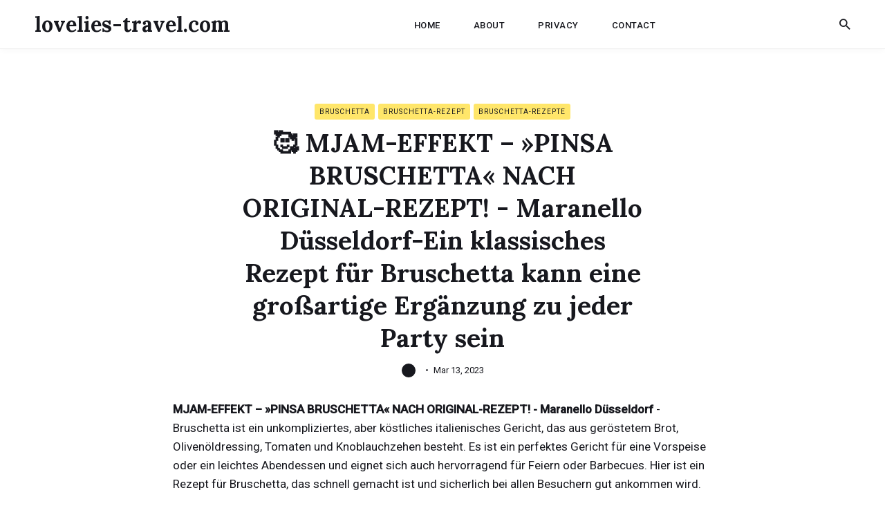

--- FILE ---
content_type: text/html; charset=utf-8
request_url: https://lovelies-travel.com/posts/%EF%B8%8F-mjam-effekt-pinsa-bruschetta-nach-original-rezept-maranello-dusseldorf-ein-klassisches-rezept-fur-bruschetta-kann-eine-grosartige-erganzung-zu-jeder-part/
body_size: 13177
content:
<!DOCTYPE html>
<html lang="en-us">

<head>
<meta name="google-site-verification" content="63-LNwLvIgLVnTySU8I5jXSRH8Lbh-_Idx1a1lMPTSM" />
  <meta charset="utf-8">
  <meta http-equiv="X-UA-Compatible" content="IE=edge">
  <meta name="viewport" content="width=device-width, initial-scale=1">
  <link rel="icon" type="image/x-icon" href="/favicon.ico">

  <title>🥰️ MJAM-EFFEKT – »PINSA BRUSCHETTA« NACH ORIGINAL-REZEPT! - Maranello Düsseldorf-Ein klassisches Rezept für Bruschetta kann eine großartige Ergänzung zu jeder Party sein | lovelies-travel.com</title>
  <meta name="description" content="">

  

  
  <meta name="twitter:card" content="summary_large_image">
  <meta name="twitter:title" content="🥰️ MJAM-EFFEKT – »PINSA BRUSCHETTA« NACH ORIGINAL-REZEPT! - Maranello Düsseldorf-Ein klassisches Rezept für Bruschetta kann eine großartige Ergänzung zu jeder Party sein | lovelies-travel.com">
  <meta name="twitter:description" content="MJAM-EFFEKT – »PINSA BRUSCHETTA« NACH ORIGINAL-REZEPT! - Maranello Düsseldorf - Bruschetta ist ein unkompliziertes, aber köstliches italienisches Gericht, das aus geröstetem Brot, Olivenöldressing, Tomaten und Knoblauchzehen besteht. Es ist ein perfektes Gericht für eine Vorspeise oder ein leichtes Abendessen und eignet sich auch hervorragend für Feiern oder Barbecues. Hier ist ein Rezept für Bruschetta, das schnell gemacht ist und sicherlich bei allen Besuchern gut ankommen wird.
Bruschetta kann auf verschiedene Arten variiert werden, indem man zum Beispiel geröstete Paprika, klein geschnittene Zwiebeln, kleine Kapern, geschnittene Oliven oder andere Zutaten hinzufügt.">
  <meta name="twitter:image" content="https://lovelies-travel.com">

  
  <meta property="og:title" content="🥰️ MJAM-EFFEKT – »PINSA BRUSCHETTA« NACH ORIGINAL-REZEPT! - Maranello Düsseldorf-Ein klassisches Rezept für Bruschetta kann eine großartige Ergänzung zu jeder Party sein | lovelies-travel.com">
  <meta property="og:description" content="MJAM-EFFEKT – »PINSA BRUSCHETTA« NACH ORIGINAL-REZEPT! - Maranello Düsseldorf - Bruschetta ist ein unkompliziertes, aber köstliches italienisches Gericht, das aus geröstetem Brot, Olivenöldressing, Tomaten und Knoblauchzehen besteht. Es ist ein perfektes Gericht für eine Vorspeise oder ein leichtes Abendessen und eignet sich auch hervorragend für Feiern oder Barbecues. Hier ist ein Rezept für Bruschetta, das schnell gemacht ist und sicherlich bei allen Besuchern gut ankommen wird.
Bruschetta kann auf verschiedene Arten variiert werden, indem man zum Beispiel geröstete Paprika, klein geschnittene Zwiebeln, kleine Kapern, geschnittene Oliven oder andere Zutaten hinzufügt.">
  <meta property="og:image" content="https://lovelies-travel.com">

  
  <link rel="preconnect" href="https://fonts.gstatic.com">

  <link rel="preload" href="https://fonts.googleapis.com/css?family=Lora:700%7CRoboto:400,500" as="style">

  <link href="https://fonts.googleapis.com/css?family=Lora:700%7CRoboto:400,500" rel="stylesheet">

  
  <link rel="preload" href="https://unpkg.com/ionicons@4.2.2/dist/css/ionicons.min.css" as="style">

  <link href="https://unpkg.com/ionicons@4.2.2/dist/css/ionicons.min.css" rel="stylesheet">

  
  
  <style>/*!------------------------------------------------------------------
[MAIN STYLESHEET]
-------------------------------------------------------------------*/.text-left{text-align:left}.text-right{text-align:right}.text-center{text-align:center}.text-justify{text-align:justify}.block{display:block}.inline-block{display:inline-block}.inline{display:inline}.vertical-center{display:flex;align-items:center;justify-content:center}.show{display:block}.hide{display:none}.invisible{visibility:hidden}.float-left{float:left}.float-right{float:right}.no-padding{padding:0}.no-margin{margin:0}.list-reset{list-style-type:none;margin:0;padding:0}.clearfix::after,.clearfix ::before{content:"";display:table;clear:both}.screen-reader-text{clip:rect(1px,1px,1px,1px);height:1px;overflow:hidden;position:absolute!important;width:1px;word-wrap:normal!important}/*!normalize.css v8.0.0 | MIT License | github.com/necolas/normalize.css*/html{line-height:1.15;-webkit-text-size-adjust:100%}body{margin:0}h1{font-size:2em;margin:.67em 0}hr{box-sizing:content-box;height:0;overflow:visible}pre{font-family:monospace,monospace;font-size:1em}a{background-color:transparent}abbr[title]{border-bottom:none;text-decoration:underline;text-decoration:underline dotted}b,strong{font-weight:bolder}code,kbd,samp{font-family:monospace,monospace;font-size:1em}small{font-size:80%}sub,sup{font-size:75%;line-height:0;position:relative;vertical-align:baseline}sub{bottom:-.25em}sup{top:-.5em}img{border-style:none}button,input,optgroup,select,textarea{font-family:inherit;font-size:100%;line-height:1.15;margin:0}button,input{overflow:visible}button,select{text-transform:none}button,[type=button],[type=reset],[type=submit]{-webkit-appearance:button}button::-moz-focus-inner,[type=button]::-moz-focus-inner,[type=reset]::-moz-focus-inner,[type=submit]::-moz-focus-inner{border-style:none;padding:0}button:-moz-focusring,[type=button]:-moz-focusring,[type=reset]:-moz-focusring,[type=submit]:-moz-focusring{outline:1px dotted ButtonText}fieldset{padding:.35em .75em .625em}legend{box-sizing:border-box;color:inherit;display:table;max-width:100%;padding:0;white-space:normal}progress{vertical-align:baseline}textarea{overflow:auto}[type=checkbox],[type=radio]{box-sizing:border-box;padding:0}[type=number]::-webkit-inner-spin-button,[type=number]::-webkit-outer-spin-button{height:auto}[type=search]{-webkit-appearance:textfield;outline-offset:-2px}[type=search]::-webkit-search-decoration{-webkit-appearance:none}::-webkit-file-upload-button{-webkit-appearance:button;font:inherit}details{display:block}summary{display:list-item}template{display:none}[hidden]{display:none}body,h1,h2,h3,h4,h5,h6,p,blockquote,pre,dl,dd,ol,ul,fieldset,legend,figure,hr{margin:0;padding:0}li>ul,li>ol{margin-bottom:0}table{border-collapse:collapse;border-spacing:0}h1,h2,h3,h4,h5,h6,ul,ol,dl,blockquote,p,address,hr,table,fieldset,figure,pre{margin-bottom:30px}ul,ol,dd{margin-left:10px}.highlight{background:#f6f7f9}.highlighter-rouge .highlight{background:#eef}.highlight .c{color:#998;font-style:italic}.highlight .err{color:#a61717;background-color:#e3d2d2}.highlight .k{font-weight:700}.highlight .o{font-weight:700}.highlight .cm{color:#998;font-style:italic}.highlight .cp{color:#999;font-weight:700}.highlight .c1{color:#998;font-style:italic}.highlight .cs{color:#999;font-weight:700;font-style:italic}.highlight .gd{color:#000;background-color:#fdd}.highlight .gd .x{color:#000;background-color:#faa}.highlight .ge{font-style:italic}.highlight .gr{color:#a00}.highlight .gh{color:#999}.highlight .gi{color:#000;background-color:#dfd}.highlight .gi .x{color:#000;background-color:#afa}.highlight .go{color:#888}.highlight .gp{color:#555}.highlight .gs{font-weight:700}.highlight .gu{color:#aaa}.highlight .gt{color:#a00}.highlight .kc{font-weight:700}.highlight .kd{font-weight:700}.highlight .kp{font-weight:700}.highlight .kr{font-weight:700}.highlight .kt{color:#458;font-weight:700}.highlight .m{color:#099}.highlight .s{color:#d14}.highlight .na{color:teal}.highlight .nb{color:#0086b3}.highlight .nc{color:#458;font-weight:700}.highlight .no{color:teal}.highlight .ni{color:purple}.highlight .ne{color:#900;font-weight:700}.highlight .nf{color:#900;font-weight:700}.highlight .nn{color:#555}.highlight .nt{color:navy}.highlight .nv{color:teal}.highlight .ow{font-weight:700}.highlight .w{color:#bbb}.highlight .mf{color:#099}.highlight .mh{color:#099}.highlight .mi{color:#099}.highlight .mo{color:#099}.highlight .sb{color:#d14}.highlight .sc{color:#d14}.highlight .sd{color:#d14}.highlight .s2{color:#d14}.highlight .se{color:#d14}.highlight .sh{color:#d14}.highlight .si{color:#d14}.highlight .sx{color:#d14}.highlight .sr{color:#009926}.highlight .s1{color:#d14}.highlight .ss{color:#990073}.highlight .bp{color:#999}.highlight .vc{color:teal}.highlight .vg{color:teal}.highlight .vi{color:teal}.highlight .il{color:#099}.container{max-width:1200px;padding-left:10px;padding-right:10px;margin:0 auto}@media only screen and (max-width:576px){.container{padding-left:20px;padding-right:20px}}.container-full{max-width:100%;padding-left:10px;padding-right:10px;margin:0 auto}.row{display:flex;flex-wrap:wrap;flex:initial;flex-direction:row;box-sizing:border-box;margin-left:-10px;margin-right:-10px}.col{padding-left:10px;padding-right:10px}[class^=col-]{flex:auto}.col-0{width:0%}.col-1{width:8.33333333%}.col-2{width:16.66666667%}.col-3{width:25%}.col-4{width:33.33333333%}.col-5{width:41.66666667%}.col-6{width:50%}.col-7{width:58.33333333%}.col-8{width:66.66666667%}.col-9{width:75%}.col-10{width:83.33333333%}.col-11{width:91.66666667%}.col-12{width:100%}.push-0{margin-left:0%}.push-1{margin-left:8.33333333%}.push-2{margin-left:16.66666667%}.push-3{margin-left:25%}.push-4{margin-left:33.33333333%}.push-5{margin-left:41.66666667%}.push-6{margin-left:50%}.push-7{margin-left:58.33333333%}.push-8{margin-left:66.66666667%}.push-9{margin-left:75%}.push-10{margin-left:83.33333333%}.push-11{margin-left:91.66666667%}.push-12{margin-left:100%}.pull-0{margin-right:0%}.pull-1{margin-right:8.33333333%}.pull-2{margin-right:16.66666667%}.pull-3{margin-right:25%}.pull-4{margin-right:33.33333333%}.pull-5{margin-right:41.66666667%}.pull-6{margin-right:50%}.pull-7{margin-right:58.33333333%}.pull-8{margin-right:66.66666667%}.pull-9{margin-right:75%}.pull-10{margin-right:83.33333333%}.pull-11{margin-right:91.66666667%}.pull-12{margin-right:100%}@media(max-width:992px){.col-d-0{width:0%}.col-d-1{width:8.33333333%}.col-d-2{width:16.66666667%}.col-d-3{width:25%}.col-d-4{width:33.33333333%}.col-d-5{width:41.66666667%}.col-d-6{width:50%}.col-d-7{width:58.33333333%}.col-d-8{width:66.66666667%}.col-d-9{width:75%}.col-d-10{width:83.33333333%}.col-d-11{width:91.66666667%}.col-d-12{width:100%}.push-d-0{margin-left:0%}.push-d-1{margin-left:8.33333333%}.push-d-2{margin-left:16.66666667%}.push-d-3{margin-left:25%}.push-d-4{margin-left:33.33333333%}.push-d-5{margin-left:41.66666667%}.push-d-6{margin-left:50%}.push-d-7{margin-left:58.33333333%}.push-d-8{margin-left:66.66666667%}.push-d-9{margin-left:75%}.push-d-10{margin-left:83.33333333%}.push-d-11{margin-left:91.66666667%}.push-d-12{margin-left:100%}.pull-d-0{margin-right:0%}.pull-d-1{margin-right:8.33333333%}.pull-d-2{margin-right:16.66666667%}.pull-d-3{margin-right:25%}.pull-d-4{margin-right:33.33333333%}.pull-d-5{margin-right:41.66666667%}.pull-d-6{margin-right:50%}.pull-d-7{margin-right:58.33333333%}.pull-d-8{margin-right:66.66666667%}.pull-d-9{margin-right:75%}.pull-d-10{margin-right:83.33333333%}.pull-d-11{margin-right:91.66666667%}.pull-d-12{margin-right:100%}}@media(max-width:768px){.col-t-0{width:0%}.col-t-1{width:8.33333333%}.col-t-2{width:16.66666667%}.col-t-3{width:25%}.col-t-4{width:33.33333333%}.col-t-5{width:41.66666667%}.col-t-6{width:50%}.col-t-7{width:58.33333333%}.col-t-8{width:66.66666667%}.col-t-9{width:75%}.col-t-10{width:83.33333333%}.col-t-11{width:91.66666667%}.col-t-12{width:100%}.push-t-0{margin-left:0%}.push-t-1{margin-left:8.33333333%}.push-t-2{margin-left:16.66666667%}.push-t-3{margin-left:25%}.push-t-4{margin-left:33.33333333%}.push-t-5{margin-left:41.66666667%}.push-t-6{margin-left:50%}.push-t-7{margin-left:58.33333333%}.push-t-8{margin-left:66.66666667%}.push-t-9{margin-left:75%}.push-t-10{margin-left:83.33333333%}.push-t-11{margin-left:91.66666667%}.push-t-12{margin-left:100%}.pull-t-0{margin-right:0%}.pull-t-1{margin-right:8.33333333%}.pull-t-2{margin-right:16.66666667%}.pull-t-3{margin-right:25%}.pull-t-4{margin-right:33.33333333%}.pull-t-5{margin-right:41.66666667%}.pull-t-6{margin-right:50%}.pull-t-7{margin-right:58.33333333%}.pull-t-8{margin-right:66.66666667%}.pull-t-9{margin-right:75%}.pull-t-10{margin-right:83.33333333%}.pull-t-11{margin-right:91.66666667%}.pull-t-12{margin-right:100%}}@media(max-width:576px){.col-m-0{width:0%}.col-m-1{width:8.33333333%}.col-m-2{width:16.66666667%}.col-m-3{width:25%}.col-m-4{width:33.33333333%}.col-m-5{width:41.66666667%}.col-m-6{width:50%}.col-m-7{width:58.33333333%}.col-m-8{width:66.66666667%}.col-m-9{width:75%}.col-m-10{width:83.33333333%}.col-m-11{width:91.66666667%}.col-m-12{width:100%}.push-m-0{margin-left:0%}.push-m-1{margin-left:8.33333333%}.push-m-2{margin-left:16.66666667%}.push-m-3{margin-left:25%}.push-m-4{margin-left:33.33333333%}.push-m-5{margin-left:41.66666667%}.push-m-6{margin-left:50%}.push-m-7{margin-left:58.33333333%}.push-m-8{margin-left:66.66666667%}.push-m-9{margin-left:75%}.push-m-10{margin-left:83.33333333%}.push-m-11{margin-left:91.66666667%}.push-m-12{margin-left:100%}.pull-m-0{margin-right:0%}.pull-m-1{margin-right:8.33333333%}.pull-m-2{margin-right:16.66666667%}.pull-m-3{margin-right:25%}.pull-m-4{margin-right:33.33333333%}.pull-m-5{margin-right:41.66666667%}.pull-m-6{margin-right:50%}.pull-m-7{margin-right:58.33333333%}.pull-m-8{margin-right:66.66666667%}.pull-m-9{margin-right:75%}.pull-m-10{margin-right:83.33333333%}.pull-m-11{margin-right:91.66666667%}.pull-m-12{margin-right:100%}}@media(max-width:992px){.col-d-0{width:0%}.col-d-1{width:8.33333333%}.col-d-2{width:16.66666667%}.col-d-3{width:25%}.col-d-4{width:33.33333333%}.col-d-5{width:41.66666667%}.col-d-6{width:50%}.col-d-7{width:58.33333333%}.col-d-8{width:66.66666667%}.col-d-9{width:75%}.col-d-10{width:83.33333333%}.col-d-11{width:91.66666667%}.col-d-12{width:100%}.push-d-0{margin-left:0%}.push-d-1{margin-left:8.33333333%}.push-d-2{margin-left:16.66666667%}.push-d-3{margin-left:25%}.push-d-4{margin-left:33.33333333%}.push-d-5{margin-left:41.66666667%}.push-d-6{margin-left:50%}.push-d-7{margin-left:58.33333333%}.push-d-8{margin-left:66.66666667%}.push-d-9{margin-left:75%}.push-d-10{margin-left:83.33333333%}.push-d-11{margin-left:91.66666667%}.push-d-12{margin-left:100%}.pull-d-0{margin-right:0%}.pull-d-1{margin-right:8.33333333%}.pull-d-2{margin-right:16.66666667%}.pull-d-3{margin-right:25%}.pull-d-4{margin-right:33.33333333%}.pull-d-5{margin-right:41.66666667%}.pull-d-6{margin-right:50%}.pull-d-7{margin-right:58.33333333%}.pull-d-8{margin-right:66.66666667%}.pull-d-9{margin-right:75%}.pull-d-10{margin-right:83.33333333%}.pull-d-11{margin-right:91.66666667%}.pull-d-12{margin-right:100%}}@media(max-width:768px){.col-t-0{width:0%}.col-t-1{width:8.33333333%}.col-t-2{width:16.66666667%}.col-t-3{width:25%}.col-t-4{width:33.33333333%}.col-t-5{width:41.66666667%}.col-t-6{width:50%}.col-t-7{width:58.33333333%}.col-t-8{width:66.66666667%}.col-t-9{width:75%}.col-t-10{width:83.33333333%}.col-t-11{width:91.66666667%}.col-t-12{width:100%}.push-t-0{margin-left:0%}.push-t-1{margin-left:8.33333333%}.push-t-2{margin-left:16.66666667%}.push-t-3{margin-left:25%}.push-t-4{margin-left:33.33333333%}.push-t-5{margin-left:41.66666667%}.push-t-6{margin-left:50%}.push-t-7{margin-left:58.33333333%}.push-t-8{margin-left:66.66666667%}.push-t-9{margin-left:75%}.push-t-10{margin-left:83.33333333%}.push-t-11{margin-left:91.66666667%}.push-t-12{margin-left:100%}.pull-t-0{margin-right:0%}.pull-t-1{margin-right:8.33333333%}.pull-t-2{margin-right:16.66666667%}.pull-t-3{margin-right:25%}.pull-t-4{margin-right:33.33333333%}.pull-t-5{margin-right:41.66666667%}.pull-t-6{margin-right:50%}.pull-t-7{margin-right:58.33333333%}.pull-t-8{margin-right:66.66666667%}.pull-t-9{margin-right:75%}.pull-t-10{margin-right:83.33333333%}.pull-t-11{margin-right:91.66666667%}.pull-t-12{margin-right:100%}}@media(max-width:576px){.col-m-0{width:0%}.col-m-1{width:8.33333333%}.col-m-2{width:16.66666667%}.col-m-3{width:25%}.col-m-4{width:33.33333333%}.col-m-5{width:41.66666667%}.col-m-6{width:50%}.col-m-7{width:58.33333333%}.col-m-8{width:66.66666667%}.col-m-9{width:75%}.col-m-10{width:83.33333333%}.col-m-11{width:91.66666667%}.col-m-12{width:100%}.push-m-0{margin-left:0%}.push-m-1{margin-left:8.33333333%}.push-m-2{margin-left:16.66666667%}.push-m-3{margin-left:25%}.push-m-4{margin-left:33.33333333%}.push-m-5{margin-left:41.66666667%}.push-m-6{margin-left:50%}.push-m-7{margin-left:58.33333333%}.push-m-8{margin-left:66.66666667%}.push-m-9{margin-left:75%}.push-m-10{margin-left:83.33333333%}.push-m-11{margin-left:91.66666667%}.push-m-12{margin-left:100%}.pull-m-0{margin-right:0%}.pull-m-1{margin-right:8.33333333%}.pull-m-2{margin-right:16.66666667%}.pull-m-3{margin-right:25%}.pull-m-4{margin-right:33.33333333%}.pull-m-5{margin-right:41.66666667%}.pull-m-6{margin-right:50%}.pull-m-7{margin-right:58.33333333%}.pull-m-8{margin-right:66.66666667%}.pull-m-9{margin-right:75%}.pull-m-10{margin-right:83.33333333%}.pull-m-11{margin-right:91.66666667%}.pull-m-12{margin-right:100%}}@media(max-width:992px){.col-d-0{width:0%}.col-d-1{width:8.33333333%}.col-d-2{width:16.66666667%}.col-d-3{width:25%}.col-d-4{width:33.33333333%}.col-d-5{width:41.66666667%}.col-d-6{width:50%}.col-d-7{width:58.33333333%}.col-d-8{width:66.66666667%}.col-d-9{width:75%}.col-d-10{width:83.33333333%}.col-d-11{width:91.66666667%}.col-d-12{width:100%}.push-d-0{margin-left:0%}.push-d-1{margin-left:8.33333333%}.push-d-2{margin-left:16.66666667%}.push-d-3{margin-left:25%}.push-d-4{margin-left:33.33333333%}.push-d-5{margin-left:41.66666667%}.push-d-6{margin-left:50%}.push-d-7{margin-left:58.33333333%}.push-d-8{margin-left:66.66666667%}.push-d-9{margin-left:75%}.push-d-10{margin-left:83.33333333%}.push-d-11{margin-left:91.66666667%}.push-d-12{margin-left:100%}.pull-d-0{margin-right:0%}.pull-d-1{margin-right:8.33333333%}.pull-d-2{margin-right:16.66666667%}.pull-d-3{margin-right:25%}.pull-d-4{margin-right:33.33333333%}.pull-d-5{margin-right:41.66666667%}.pull-d-6{margin-right:50%}.pull-d-7{margin-right:58.33333333%}.pull-d-8{margin-right:66.66666667%}.pull-d-9{margin-right:75%}.pull-d-10{margin-right:83.33333333%}.pull-d-11{margin-right:91.66666667%}.pull-d-12{margin-right:100%}}@media(max-width:768px){.col-t-0{width:0%}.col-t-1{width:8.33333333%}.col-t-2{width:16.66666667%}.col-t-3{width:25%}.col-t-4{width:33.33333333%}.col-t-5{width:41.66666667%}.col-t-6{width:50%}.col-t-7{width:58.33333333%}.col-t-8{width:66.66666667%}.col-t-9{width:75%}.col-t-10{width:83.33333333%}.col-t-11{width:91.66666667%}.col-t-12{width:100%}.push-t-0{margin-left:0%}.push-t-1{margin-left:8.33333333%}.push-t-2{margin-left:16.66666667%}.push-t-3{margin-left:25%}.push-t-4{margin-left:33.33333333%}.push-t-5{margin-left:41.66666667%}.push-t-6{margin-left:50%}.push-t-7{margin-left:58.33333333%}.push-t-8{margin-left:66.66666667%}.push-t-9{margin-left:75%}.push-t-10{margin-left:83.33333333%}.push-t-11{margin-left:91.66666667%}.push-t-12{margin-left:100%}.pull-t-0{margin-right:0%}.pull-t-1{margin-right:8.33333333%}.pull-t-2{margin-right:16.66666667%}.pull-t-3{margin-right:25%}.pull-t-4{margin-right:33.33333333%}.pull-t-5{margin-right:41.66666667%}.pull-t-6{margin-right:50%}.pull-t-7{margin-right:58.33333333%}.pull-t-8{margin-right:66.66666667%}.pull-t-9{margin-right:75%}.pull-t-10{margin-right:83.33333333%}.pull-t-11{margin-right:91.66666667%}.pull-t-12{margin-right:100%}}@media(max-width:576px){.col-m-0{width:0%}.col-m-1{width:8.33333333%}.col-m-2{width:16.66666667%}.col-m-3{width:25%}.col-m-4{width:33.33333333%}.col-m-5{width:41.66666667%}.col-m-6{width:50%}.col-m-7{width:58.33333333%}.col-m-8{width:66.66666667%}.col-m-9{width:75%}.col-m-10{width:83.33333333%}.col-m-11{width:91.66666667%}.col-m-12{width:100%}.push-m-0{margin-left:0%}.push-m-1{margin-left:8.33333333%}.push-m-2{margin-left:16.66666667%}.push-m-3{margin-left:25%}.push-m-4{margin-left:33.33333333%}.push-m-5{margin-left:41.66666667%}.push-m-6{margin-left:50%}.push-m-7{margin-left:58.33333333%}.push-m-8{margin-left:66.66666667%}.push-m-9{margin-left:75%}.push-m-10{margin-left:83.33333333%}.push-m-11{margin-left:91.66666667%}.push-m-12{margin-left:100%}.pull-m-0{margin-right:0%}.pull-m-1{margin-right:8.33333333%}.pull-m-2{margin-right:16.66666667%}.pull-m-3{margin-right:25%}.pull-m-4{margin-right:33.33333333%}.pull-m-5{margin-right:41.66666667%}.pull-m-6{margin-right:50%}.pull-m-7{margin-right:58.33333333%}.pull-m-8{margin-right:66.66666667%}.pull-m-9{margin-right:75%}.pull-m-10{margin-right:83.33333333%}.pull-m-11{margin-right:91.66666667%}.pull-m-12{margin-right:100%}}.fadein{opacity:0}@media only screen and (max-width:576px){.fadein{opacity:1}}.inview{opacity:1;animation:fade-in-bottom .5s 1 cubic-bezier(.3,.1,.3,1)}@keyframes fade-in-bottom{0%{opacity:0;transform:translateY(20px)}100%{opacity:1;transform:translateY(0)}}img[data-action=zoom]{cursor:pointer;cursor:-webkit-zoom-in;cursor:-moz-zoom-in}.zoom-img,.zoom-img-wrap{position:relative;z-index:666;-webkit-transition:all 300ms;-o-transition:all 300ms;transition:all 300ms}img.zoom-img{cursor:pointer;cursor:-webkit-zoom-out;cursor:-moz-zoom-out}.zoom-overlay{z-index:420;background:#fff;position:fixed;top:0;left:0;right:0;bottom:0;pointer-events:none;opacity:0;-webkit-transition:opacity 300ms;-o-transition:opacity 300ms;transition:opacity 300ms}@supports(-webkit-backdrop-filter:none) or (backdrop-filter:none){.zoom-overlay{-webkit-backdrop-filter:saturate(180%)blur(10px);backdrop-filter:saturate(180%)blur(10px);background:rgba(255,255,255,.8)}}.zoom-overlay-open .zoom-overlay{opacity:1}.zoom-overlay-open,.zoom-overlay-transitioning{cursor:default}*,*::after,*::before{box-sizing:border-box}body{font-family:roboto,Helvetica Neue,Helvetica,Arial,sans-serif;font-size:17px;line-height:27px;color:#17181e;background-color:#fff;-webkit-font-smoothing:antialiased;-moz-osx-font-smoothing:grayscale}body input,body textarea{border:1px solid #e6e6e6;outline:none}@media only screen and (max-width:576px){body{font-size:16px;line-height:26px}}::placeholder{color:#666}*::selection{color:#17181e;background-color:rgba(255,230,106,.4)}h1,h2,h3,h4,h5,h6{font-family:lora,Georgia,times new roman,serif;font-weight:700;line-height:1.3}h1{font-size:36px}h2{font-size:28px}h3{font-size:24px}h4{font-size:20px}h5{font-size:18px}h6{font-size:16px}blockquote{position:relative;padding:20px 20px 20px 50px;margin-bottom:0;font-family:lora,Georgia,times new roman,serif;font-size:24px;line-height:40px;font-weight:700;color:#17181e}blockquote:before{content:'\201C';position:absolute;font-family:lora,Georgia,times new roman,serif;top:.3em;left:-.01em;font-size:4em;color:#ffe66a}blockquote cite{font-size:16px;font-style:normal;color:#17181e}blockquote cite:before{content:'\2014' '\00a0'}@media only screen and (max-width:576px){blockquote{padding:20px 20px 20px 35px;font-size:18px;line-height:28px}}pre{overflow:auto;padding:15px;margin-bottom:0;font-size:14px;white-space:pre-wrap;word-wrap:break-word;word-break:break-all}img,.zoom-img-wrap,.gallery{max-width:100%;height:auto;vertical-align:middle}img+em,.zoom-img-wrap+em,.gallery+em{display:block;margin-top:15px;font-size:12px;line-height:22px;font-style:normal;font-weight:400;text-align:center;color:#4a4b51}img+em a,.zoom-img-wrap+em a,.gallery+em a{border-bottom:1px solid #efefef;transition:all .35s}img+em a:hover,.zoom-img-wrap+em a:hover,.gallery+em a:hover{border-color:var(--link-color-hover)}@media only screen and (max-width:576px){img+em,.zoom-img-wrap+em,.gallery+em{margin-top:12px}}a{text-decoration:none;color:#17181e;transition:all .35s}a:hover{color:#000}hr{display:block;height:1px;margin:50px 0;border:0;background:#e6e6e6}.table-container{display:block;max-width:100%;overflow-x:auto}table{font-size:12px;color:#17181e;width:100%;border-width:1px;border-color:#17181e;border-collapse:collapse}table th{padding:10px;font-size:16px;text-align:left;border:1px solid #17181e;color:#fff;font-weight:500;background-color:#17181e}table tr{background-color:#e6e6e6;transition:all .3s ease}table tr:nth-child(even){background-color:transparent}table td{padding:10px;font-size:14px;border:1px solid #17181e}table tr:hover{background-color:#ffe66a}.gallery-box{margin-bottom:30px}.gallery-box em{display:block;margin-top:15px;font-size:12px;line-height:22px;font-style:normal;font-weight:400;text-align:center;color:#4a4b51}.gallery-box em a{border-bottom:1px solid #efefef;transition:all .35s}.gallery-box em a:hover{border-color:#17181e}@media only screen and (max-width:576px){.gallery-box em{margin-top:12px}}.gallery{display:grid;grid-template-columns:repeat(3,auto);justify-content:center;align-content:center;grid-gap:10px}.gallery img{width:100%;height:auto}.top{position:fixed;bottom:40px;right:-100px;z-index:1;width:35px;height:35px;line-height:35px;text-align:center;border-radius:2px;background-color:#17181e;color:#fff;cursor:pointer;transition:all .25s ease}.top:hover{color:#17181e;background-color:#ffe66a}.top.is-active{right:40px}@media only screen and (max-width:768px){.top{bottom:25px}.top.is-active{right:30px}}.header{position:fixed;top:0;left:0;z-index:10;width:100%;height:auto;transition:top .35s;border-bottom:1px solid #efefef;box-shadow:0 2px 9px -1px rgba(0,0,0,4%);background-color:#fff}.header.is-hide{top:-80px}.header__inner{position:relative;display:flex;align-items:center;height:70px}.logo__link{font-family:lora,sans-serif;font-size:30px;line-height:38px;font-weight:700}.logo__link:hover{color:#17181e}.logo__image{max-height:50px}.main-nav{margin-left:auto}@media only screen and (max-width:992px){.main-nav{display:none}}.main-nav__box{display:flex;align-items:center}.main-nav__box .nav__icon-close{display:none;font-size:24px;text-align:right}.main-nav__box .nav__icon-close .ion-md-close{cursor:pointer}.main-nav__box .nav__title{display:none}@media only screen and (max-width:992px){.main-nav__box{display:block}.main-nav__box .nav__icon-close{display:block}.main-nav__box .nav__title{display:block;margin:0 10px 10px;padding-bottom:10px;color:#bbb;border-bottom:1px solid #e6e6e6}}.nav__list .nav__item{display:inline-block;margin:0 15px}.nav__list .nav__item .nav__link{position:relative;padding:5px 7px;font-size:13px;line-height:1;font-weight:500;letter-spacing:.5px;border-radius:3px;text-transform:uppercase}.nav__list .nav__item .nav__link:hover{color:#17181e;background-color:#ffe66a}.nav-buttons{display:flex;align-items:center;margin-left:auto;font-size:21px}.nav-buttons .nav__icon{cursor:pointer}.nav-buttons .nav__icon:first-child{margin-right:15px}.nav-buttons .nav__icon-menu{display:none}@media only screen and (max-width:992px){.nav-buttons{margin-left:auto}.nav-buttons .nav__icon-menu{display:block}}.mobile-nav .nav__list .nav__item{display:block;margin-bottom:30px;text-align:center}.mobile-nav .nav__list .nav__item:last-child{margin-bottom:0}.mobile-nav .nav__list .nav__item .nav__link{position:relative;font-size:14px;color:#17181e}@media only screen and (max-width:576px){.mobile-nav .nav__list .nav__item{margin-bottom:20px}}.top-nav{position:fixed;top:0;left:0;right:0;bottom:0;z-index:-1;opacity:0;visibility:hidden;background-color:#fff;transition:all .2s ease}@supports(-webkit-backdrop-filter:none) or (backdrop-filter:none){.top-nav{-webkit-backdrop-filter:saturate(180%)blur(10px);backdrop-filter:saturate(180%)blur(10px);background-color:rgba(255,255,255,.9)}}.top-nav.is-visible{z-index:100;opacity:1;visibility:visible}@media only screen and (min-width:992px){.top-nav{display:none!important}}.top-nav__box{display:flex;align-items:center;width:80%;padding-top:200px;margin:0 auto}.top-nav__box .nav__icon-close{position:absolute;top:15px;right:40px;z-index:5;display:flex;align-items:center;justify-content:center;font-size:30px;width:40px;height:40px;text-align:center;line-height:40px;color:#17181e;transition:all .25s ease;cursor:pointer}@media only screen and (max-width:768px){.top-nav__box{padding-top:100px}}.nav-grid{width:100%;height:75vh;overflow-y:auto}.nav-grid__item{margin-bottom:30px}@media only screen and (max-width:768px){.nav-grid__item{height:auto}}.nav-grid__title{position:relative;margin-bottom:50px;padding-bottom:15px;font-size:30px;font-weight:700;text-align:center;color:#17181e}.nav-grid__title::after{content:"";position:absolute;left:50%;bottom:0;transform:translate(-50%,-50%);display:block;width:25px;height:2px;background-color:#4a4b51}@media only screen and (max-width:768px){.nav-grid__title{margin-bottom:30px}}.search{position:fixed;top:0;left:0;right:0;bottom:0;z-index:-1;opacity:0;visibility:hidden;background-color:#fff;transition:all .2s ease}.search.is-visible{z-index:100;opacity:1;visibility:visible}@supports(-webkit-backdrop-filter:none) or (backdrop-filter:none){.search{-webkit-backdrop-filter:saturate(180%)blur(10px);backdrop-filter:saturate(180%)blur(10px);background-color:rgba(255,255,255,.9)}}.search__box{position:relative;max-width:550px;width:100%;margin:0 auto;padding-top:200px}.search__box .search__close{position:absolute;right:-5px;top:175px;padding:0 5px;font-size:30px;line-height:1;color:#17181e;transition:all .25s;cursor:pointer}.search__box .search__close:hover{transform:rotate(90deg);color:#000}@media only screen and (max-width:768px){.search__box .search__close{top:75px}}@media only screen and (max-width:768px){.search__box{width:80%;padding-top:100px}}@media only screen and (max-width:576px){.search__box{width:90%}}.search__group{margin-bottom:30px}.search__group .search__text{width:100%;height:auto;padding:0 20px 12px 0;font-family:lora,Georgia,times new roman,serif;font-size:30px;font-weight:700;line-height:1;border:0;border-bottom:5px solid #17181e;color:#17181e;background-color:transparent}.search__group .search__text::-webkit-input-placeholder{font-weight:700;color:#17181e}.search__group .search__text::placeholder{font-weight:700;color:#17181e}.search__group .search__text::-ms-clear{display:none}@media only screen and (max-width:576px){.search__group .search__text{font-size:30px}}.search-results-list{height:55vh;padding:0 0 25px;margin:0;list-style:circle;font-weight:700;color:#17181e;overflow:auto;white-space:normal}.search-results-list .search-results__item{display:flex;align-items:center;padding-bottom:12px;margin-bottom:12px;border-bottom:1px solid rgba(23,24,30,.1)}.search-results-list .search-results__item:hover .search-results__link{color:#000;transform:scale(.97)}.search-results-list .search-results__link{position:relative;display:block;padding:10px 0;font-family:lora,Georgia,times new roman,serif;font-size:16px;line-height:24px;font-weight:700;color:#17181e;transition:all .15s ease-in-out}.search-results-list .search-results-date{display:block;margin-top:5px;font-family:roboto,Helvetica Neue,Helvetica,Arial,sans-serif;font-size:12px;line-height:1;font-weight:400;color:#4a4b51}.search-results-list .no-results{list-style:none;font-weight:500}.load-more{margin:0 auto}.load-more-section{margin:30px auto;text-align:center}@media only screen and (max-width:576px){.load-more-section{margin:20px auto}}.load-more-posts i{margin-left:5px}.footer-widgets{margin-top:50px}@media only screen and (max-width:576px){.footer-widgets{margin-top:30px}}.widget-box .row .col{flex-grow:1}@media only screen and (max-width:992px){.widget{margin-bottom:40px}}.widget__title{position:relative;padding-top:40px;margin-bottom:30px;font-size:24px;line-height:1;color:#17181e}.widget__title::before{content:"";top:0;left:0;z-index:1;position:absolute;width:50px;height:1px;background-color:#17181e}.widget__title::after{content:"";width:100%;height:1px;top:0;left:0;position:absolute;background:#e6e6e6}@media only screen and (max-width:992px){.widget__title{font-size:21px}}.about__desc{font-size:16px;line-height:24px;color:rgba(23,24,30,.8)}.tag__cloud{display:flex;flex-wrap:wrap}.tag__cloud a{display:inline-block;margin:0 4px 4px 0;height:30px;line-height:30px;padding:0 15px;font-size:12px;border-radius:3px;color:#fff;background-color:#17181e}.tag__cloud a:hover{color:#17181e;background-color:#ffe66a}.recent-posts{position:relative;display:flex;margin-left:4px;margin-bottom:20px}.recent-posts:last-child{margin-bottom:0}.recent-posts:hover .recent-posts__title a{color:#17181e;opacity:1;box-shadow:0 -1px #fff inset,0 -3px #ffe66a inset}.recent-posts__header{margin-right:15px}.recent-posts__image{position:relative;display:block;margin-right:15px;min-width:80px;height:80px;border-radius:5px;background-size:cover;background-position:50%;background-repeat:no-repeat}.recent-posts__image:hover::after{opacity:1;visibility:visible}.recent-posts__image::after{content:"";display:block;position:absolute;left:0;top:0;width:100%;height:100%;border-radius:5px;transition:.3s ease-in-out;background-color:rgba(0,0,0,.1);opacity:0;visibility:hidden}.recent-posts__title{margin-bottom:0;font-size:16px;line-height:24px}.recent-posts__date{margin-bottom:5px;font-size:12px;line-height:16px}.recent-posts__count{position:absolute;top:-11px;left:-4px;display:block;width:20px;height:20px;font-size:12px;line-height:20px;text-align:center;border-radius:50%;color:#fff;background-color:#17181e;box-shadow:0 2px 4px rgba(0,0,0,.15);transition:all .3s}@media only screen and (max-width:768px){.widget-subscribe{margin-bottom:0}}.subscribe-subtitle{width:100%;margin-bottom:20px;font-size:16px;line-height:26px;color:#17181e}@media only screen and (max-width:768px){.subscribe-subtitle{max-width:100%}}.subscribe-group-top{display:flex;align-items:center}.subscribe-group-top .subscribe-email{position:relative;width:100%;height:50px;padding:8px 15px;font-size:13px;line-height:50px;border-radius:2px;color:#17181e;background-color:#fff;border:1px solid #17181e;outline:0;box-sizing:border-box;transition:border-color .2s ease-in-out;cursor:text}.subscribe-group-top .subscribe-email:focus{border-color:#eac200}.subscribe-group-top .subscribe-button{margin-left:10px}.footer{position:relative;margin-top:40px;background-color:#17181e}.footer .footer__inner{padding:50px 0 40px}.copyright{margin-top:20px;font-size:13px;text-align:center;color:#bbb}.copyright a{color:#fff}.copyright a:hover{color:#ffe66a}.social{text-align:center}.social .social__item{display:inline-block;margin:0 3px}.social .social__list{display:flex;justify-content:center;align-items:center;flex-wrap:wrap}.social .social__link{display:flex;justify-content:center;align-items:center;width:30px;height:30px;font-size:16px;line-height:1;border-radius:50%;color:#fff;background-color:#17181e}.social .social__link:hover{color:#17181e;background-color:#ffe66a}.button{display:inline-block;white-space:nowrap;vertical-align:middle;font:inherit;border:none;outline:none;-webkit-appearance:none;text-align:center;text-transform:uppercase;text-decoration:none;border-radius:4px;letter-spacing:.5px;color:#fff;transition:all .35s ease;cursor:pointer}.button:hover{color:#17181e}.button--middle{position:relative;height:60px;width:100%;max-width:280px;font-size:12px;line-height:60px;font-weight:600;letter-spacing:1px;text-transform:uppercase;background-color:#17181e}.button--middle:hover{background-color:#15161b}.button--big{display:block;width:100%}.button--primary{padding:0 1.8rem;height:50px;font-size:13px;font-weight:500;line-height:50px;background-color:#17181e}.button--primary:hover{background-color:#ffe251}.author{margin:150px 0 60px}@media only screen and (max-width:576px){.author{margin:120px 0 40px}}.author-inner{display:flex;align-items:center;justify-content:center}.author-content{width:100%;max-width:500px;text-align:center}.author-content .social__link{font-size:14px}.author-avatar{display:block;width:150px;height:150px;border-radius:50%;margin:0 auto 10px;overflow:hidden;background-color:#e6e6e6}.author-avatar__img{width:150px;height:150px;object-fit:cover}.author__name{font-size:33px;margin:0 0 5px;color:#17181e}@media only screen and (max-width:576px){.author__name{font-size:27px}}.author__desc{margin-bottom:15px;font-size:16px;color:rgba(23,24,30,.8)}@media only screen and (max-width:576px){.author__desc{font-size:15px;line-height:21px}}.contact-head{margin-bottom:32px}.form__group{margin-bottom:20px}.form__group:last-child{margin-bottom:0}.form__input{width:100%;padding:20px;font-size:14px;border:1.5px solid #e6e6e6;border-radius:2px;outline:none;transition:.25s ease-in-out;resize:vertical}.form__input::placeholder{color:var(--text-color)}.form__input:focus{border-color:#eac200}.article:hover .article__title a{color:#17181e;box-shadow:0 -1px #fff inset,0 -3px #ffe66a inset}.article__image{position:relative;display:inline-block;background-color:#e6e6e6}.article__image:hover:after{transition:.4s ease-in-out;opacity:1;visibility:visible}.article__image:after{content:"";display:block;position:absolute;top:0;left:0;width:100%;height:100%;background-color:rgba(0,0,0,.15);transition:.4s ease-in-out;opacity:0;visibility:hidden}.article__content{padding:20px 0;background:#fff}.article__title{margin-bottom:10px;font-size:22px;line-height:32px;transition:all .3s ease-in}@media only screen and (max-width:576px){.article__title{line-height:30px}}.article__excerpt{margin-bottom:10px;font-size:14px;line-height:22px}.article__meta{display:flex;align-items:center;flex-wrap:wrap}.article-tags{display:flex;flex-wrap:wrap;align-items:center}.article-tags__box{position:relative;display:flex;flex-wrap:wrap;align-items:center;line-height:1}.article-tags__box .article__tag{height:23px;padding:0 7px;margin:0 5px 10px 0;font-size:10px;line-height:23px;letter-spacing:1px;border-radius:3px;text-transform:uppercase;background-color:#ffe66a}.article-tags__box .article__tag:last-child{margin-right:0}.article-tags__box .article__tag:hover{color:#17181e;background-color:#ffdd37}@media only screen and (max-width:576px){.article-tags__box .article__tag{height:20px;line-height:20px}}.article__date{font-size:13px;color:#17181e}.article__date::before{content:"";position:relative;bottom:.2rem;display:inline-block;height:3px;width:3px;margin:0 .5rem;border-radius:50%;background-color:rgba(23,24,30,.8)}@media only screen and (max-width:576px){.article__date{display:none}}.article__author{display:flex;align-items:center}.article__author-image{display:inline-block;width:20px;height:20px;margin-right:7px;border-radius:50%;background-size:cover;background-position:50%;background-repeat:no-repeat;background-color:#17181e}.article__author-link{font-size:14px;color:#17181e}.article__author-link:hover{color:#17181e}.container__inner.without-author{margin-top:150px}@media only screen and (max-width:576px){.container__inner.without-author{margin-top:120px}}.post-head{max-width:600px;margin:150px auto 30px;text-align:center}@media only screen and (max-width:576px){.post-head{margin:120px auto 20px}}.post-tags{position:relative;display:flex;justify-content:center}.post-tags .post-tags__tag{height:23px;padding:0 7px;margin:0 5px 10px 0;font-size:10px;line-height:23px;letter-spacing:1px;border-radius:3px;text-transform:uppercase;background-color:#ffe66a}.post-tags .post-tags__tag:last-child{margin-right:0}.post-tags .post-tags__tag:hover{color:#17181e;background-color:#ffdd37}@media only screen and (max-width:576px){.post-tags .post-tags__tag{height:20px;line-height:20px}}.post-title{font-size:37px;line-height:47px;margin-bottom:10px}@media only screen and (max-width:576px){.post-title{font-size:24px;line-height:34px}}.post__meta{display:flex;align-items:center;flex-wrap:wrap;justify-content:center}.post__author{display:flex;align-items:center}.post__author-image{display:inline-block;width:25px;height:25px;margin-right:7px;border-radius:50%;background-size:cover;background-position:50%;background-repeat:no-repeat;background-color:#17181e}.post__author-link{font-size:14px;color:#17181e}.post__author-link:hover{color:#17181e}.image-box{background:#e6e6e6}.post-image{display:block;margin-bottom:30px;background-size:cover;background-position:50%;background-repeat:no-repeat;background-color:#e6e6e6}.post-image:after{content:"";display:table;padding-top:75%}@media only screen and (max-width:992px){.post-image:after{padding-top:65%}}.post__content a{text-decoration:none;color:#17181e;border-bottom:1px solid #efefef;transition:all .35s}.post__content a:hover{color:#000;border-color:#17181e}.post__share{display:flex;align-items:center;justify-content:center;margin:50px 0}.post__share .share__title{margin-right:5px;font-size:16px;line-height:1}.post__share .share__list{display:flex;align-items:center}.post__share .share__item{margin-right:5px;text-align:center}.post__share .share__item:last-child{margin-right:0}.post__share .share__link{display:flex;justify-content:center;align-items:center;width:32px;height:32px;font-size:16px;line-height:1;border-radius:50%;color:#fff;background-color:#17181e}.post__share .share__link:hover{color:#17181e;background-color:#ffe66a}.post__navigation{display:flex;justify-content:space-between;margin-bottom:50px}.post__navigation div:first-child{margin-right:2%}.post__navigation div:last-child{margin-right:0}.post__navigation .prev,.post__navigation .next{width:100%;margin-bottom:30px}.post__navigation .prev:hover .post__nav__title a,.post__navigation .next:hover .post__nav__title a{box-shadow:0 -1px #fff inset,0 -3px #ffe66a inset}.post__navigation .prev .prev__image,.post__navigation .prev .next__image,.post__navigation .next .prev__image,.post__navigation .next .next__image{position:relative;display:block;width:100%;min-height:230px;margin-bottom:10px;border-radius:3px;background-repeat:no-repeat;background-size:cover;background-position:50%}.post__navigation .prev .prev__image::before,.post__navigation .prev .next__image::before,.post__navigation .next .prev__image::before,.post__navigation .next .next__image::before{content:"";display:table;padding-top:55%}.post__navigation .prev .prev__image:hover::after,.post__navigation .prev .next__image:hover::after,.post__navigation .next .prev__image:hover::after,.post__navigation .next .next__image:hover::after{transition:.4s ease-in-out;opacity:1;visibility:visible}.post__navigation .prev .prev__image::after,.post__navigation .prev .next__image::after,.post__navigation .next .prev__image::after,.post__navigation .next .next__image::after{content:"";display:block;position:absolute;top:0;left:0;width:100%;height:100%;background-color:rgba(0,0,0,.15);transition:.4s ease-in-out;opacity:0;visibility:hidden}.post__navigation .prev .post__nav,.post__navigation .next .post__nav{display:inline-block;font-size:13px;color:rgba(23,24,30,.8)}.post__navigation .prev .post__nav__prev i,.post__navigation .next .post__nav__prev i{margin-right:2px}.post__navigation .prev .post__nav__next i,.post__navigation .next .post__nav__next i{margin-left:2px}.post__navigation .prev .post__nav__title,.post__navigation .next .post__nav__title{margin-bottom:0;font-size:20px;line-height:30px}.post__navigation .next{text-align:right;margin-left:auto}@media only screen and (max-width:768px){.post__navigation{flex-wrap:wrap}.post__navigation .prev,.post__navigation .next{width:100%}.post__navigation .next__box{margin-left:auto}}.page-head{max-width:600px;margin:150px auto 30px;text-align:center}@media only screen and (max-width:576px){.page-head{margin:120px auto 20px}}.page-head__title{font-size:37px;line-height:47px;margin-bottom:10px}@media only screen and (max-width:576px){.page-head__title{font-size:24px;line-height:34px}}.image-box{background:#e6e6e6}.page-image{display:block;margin-bottom:30px;background-size:cover;background-position:50%;background-repeat:no-repeat;background-color:#e6e6e6}.page-image:after{content:"";display:table;padding-top:75%}@media only screen and (max-width:992px){.page-image:after{padding-top:65%}}.page__content a{text-decoration:none;color:#17181e;border-bottom:1px solid #efefef;transition:all .35s}.page__content a:hover{color:#000;border-color:#17181e}.error{margin:150px auto 30px;text-align:center}.error .error__title{margin:24px 0;font-size:120px;line-height:1}.error .error__text{margin-bottom:48px}@media only screen and (max-width:576px){.error{margin:120px auto 20px}.error .error__title{font-size:68px}.error .error__title{font-size:80px}.error .error__text{margin-bottom:24px}}.archive-box{max-width:600px;margin:150px auto 30px;text-align:center}@media only screen and (max-width:576px){.archive-box{margin:120px auto 20px}}.archive-counter{font-size:16}@media only screen and (max-width:576px){.archive-counter{font-size:14px;line-height:1}}.archive-title{font-size:37px;line-height:47px;margin-bottom:10px;text-transform:capitalize}@media only screen and (max-width:576px){.archive-title{font-size:24px;line-height:34px}}.archive-meta{font-size:16px;line-height:1;color:rgba(23,24,30,.8)}@media only screen and (max-width:576px){.archive-meta{font-size:15px}}</style>
  

</head>


<body>

  

  
<header class="header">
  <div class="container">
    <div class="row">
      <div class="header__inner col col-12 col-d-10 push-d-1 col-m-12 push-m-0">

        <div class="logo">
          <a class="logo__link" href="https://lovelies-travel.com">
            
              lovelies-travel.com
            
          </a>
        </div>

        <nav class="main-nav">
          <div class="main-nav__box">
            <ul class="nav__list list-reset">
  
  <li class="nav__item">
    <a href="/" class="nav__link">Home</a>
  </li>
  
  <li class="nav__item">
    <a href="/about" class="nav__link">About</a>
  </li>
  
  <li class="nav__item">
    <a href="/styleguide" class="nav__link">Privacy</a>
  </li>
  
  <li class="nav__item">
    <a href="/contact" class="nav__link">Contact</a>
  </li>
  
</ul>
          </div>
        </nav>

        <nav class="top-nav">
          <div class="top-nav__box">
            <div class="nav__icon-close">
              <i class="ion ion-md-close"></i>
            </div>
            <div class="nav-grid">
              <div class="nav-grid__item">
                <h2 class="nav-grid__title">Menu</h2>
                <div class="mobile-nav">
                  <ul class="nav__list list-reset">
  
  <li class="nav__item">
    <a href="/" class="nav__link">Home</a>
  </li>
  
  <li class="nav__item">
    <a href="/about" class="nav__link">About</a>
  </li>
  
  <li class="nav__item">
    <a href="/styleguide" class="nav__link">Privacy</a>
  </li>
  
  <li class="nav__item">
    <a href="/contact" class="nav__link">Contact</a>
  </li>
  
</ul>
                </div>
              </div>
            </div>
          </div>
        </nav>

        <div class="nav-buttons">
          <i class="nav__icon nav__icon-menu ion ion-md-menu"></i>
          <i class="nav__icon nav__icon-search ion ion-md-search"></i>
        </div>

      </div>
    </div>
  </div>
</header>



<div class="search">
  <div class="container">
    <div class="row">
      <div class="col col-12">
        <div class="search__box">
          <div class="search__group">
            <div class="search__close">
              <i class="ion ion-md-close"></i>
            </div>
            <label for="js-search-input" class="screen-reader-text">Search for Blog</label>
            <input type="text" id="js-search-input" class="search__text" autocomplete="off" placeholder="Type to search...">
          </div>
          <div id="js-results-container" class="search-results-list" style="display:none;"></div>
        </div>
      </div>
    </div>
  </div>
</div>


  
  <main class="content" aria-label="Content">
    




<div class="container">
  <div class="row">
    <div class="col col-12 col-d-10 push-d-1 col-m-12 push-m-0">
      <div class="post-head">

        
        <div class="post-tags">
          
          <a href="https://lovelies-travel.com/tags/bruschetta/" class="post-tags__tag">bruschetta</a>
          
          <a href="https://lovelies-travel.com/tags/bruschetta-rezept/" class="post-tags__tag">bruschetta-rezept</a>
          
          <a href="https://lovelies-travel.com/tags/bruschetta-rezepte/" class="post-tags__tag">bruschetta-rezepte</a>
          
        </div>
        

        <h1 class="post-title">🥰️ MJAM-EFFEKT – »PINSA BRUSCHETTA« NACH ORIGINAL-REZEPT! - Maranello Düsseldorf-Ein klassisches Rezept für Bruschetta kann eine großartige Ergänzung zu jeder Party sein</h1>

        <div class="post__meta">
          <div class="post__author">
            <a href="/about/" class="article__author-image" style="background-image: url('https://lovelies-travel.com')" aria-label="'s Picture"></a> <a href="/about/" class="article__author-link"></a>
          </div>
          <span class="article__date"><time datetime=" 2023-03-13T00:00:00Z">Mar 13, 2023</time></span>
        </div>

      </div>
    </div>
  </div>
</div>


<article class="post fadein">
  <div class="container">

    <div class="row">

      

      <div class="col col-8 col-d-10 push-d-1 push-2 col-m-12 push-m-0">
      
        <div class="post__content">
          <p><strong>MJAM-EFFEKT – »PINSA BRUSCHETTA« NACH ORIGINAL-REZEPT! - Maranello Düsseldorf</strong> - Bruschetta ist ein unkompliziertes, aber köstliches italienisches Gericht, das aus geröstetem Brot, Olivenöldressing, Tomaten und Knoblauchzehen besteht. Es ist ein perfektes Gericht für eine Vorspeise oder ein leichtes Abendessen und eignet sich auch hervorragend für Feiern oder Barbecues. Hier ist ein Rezept für Bruschetta, das schnell gemacht ist und sicherlich bei allen Besuchern gut ankommen wird.</p>
<p>Bruschetta kann auf verschiedene Arten variiert werden, indem man zum Beispiel geröstete Paprika, klein geschnittene Zwiebeln, kleine Kapern, geschnittene Oliven oder andere Zutaten hinzufügt. Man kann auch verschiedene Arten von Brot verwenden, wie zum Beispiel Bauernbrot oder Sauerteigbrot. Eine weitere Variante ist Bruschetta mit Mozzarella, bei der man einfach ein paar Scheiben Mozzarella auf das geröstete Brot legt und es dann im Ofen kurz gratiniert, bevor man die Tomatenmischung darauf gibt.</p>
<h1 id="mjam-effekt--pinsa-bruschetta-nach-original-rezept---maranello-düsseldorf">MJAM-EFFEKT – »PINSA BRUSCHETTA« NACH ORIGINAL-REZEPT! - Maranello Düsseldorf</h1>
<iframe width="580" height="385" src="https://www.youtube.com/embed/n_I3P0EjCOs?rel=0&amp;cc_load_policy=1&amp;modestbranding=1" frameborder="0" allowfullscreen></iframe>
<p>Alle italienischen Aromen in nur einem Rezept: Wenn das mal nicht köstlich schmeckt! Erfahren Sie mehr über den Maranello-Effekt …</p>
<p>Auf frisch geröstetem Brot schmeckt der traditionelle Tomaten-Mix ja schon ziemlich gut. Besteht der Teig zudem aus Soja-, Reis- und besonders bekömmlichem Weichweizenmehl, hatte satte sechzig Stunden Zeit zu ruhen, wird on top mit marktfrischen Zutaten belegt und dann im hauseigenen Steinofen gebacken, ist das Genuss-Erlebnis schlicht grandios. Warum Pinsa Bruschetta im Ristorante Maranello so unübertroffen lecker schmeckt? Vielleicht liegt es an unserem Spezial-Rezept …<br>
<a href="https://i.ytimg.com/vi/n">https://i.ytimg.com/vi/n</a>_I3P0EjCOs/hqdefault.jpg<br>
<a href="https://www.youtube.com/watch?v=n_I3P0EjCOs">source</a>.</p>
<p>Bruschetta ist nicht nur genießerisch, sondern auch ernährungsreich, da es viel frisches Gemüse enthält und wenig Kalorien hat. Es ist auch eine ballaststoffreich, Vitamine und mineralstoffreich. Wenn Sie auf der Suche nach einem schnellen und schnell zubereiteten Gericht sind, das Ihren Gästen garantiert gut schmeckt, dann ist Bruschetta definitiv eine ideale Option.</p>

        </div>
    
        <div class="post__share">
  <ul class="share__list list-reset">
    <li class="share__item">
      <a class="share__link share__facebook" href="https://www.facebook.com/sharer/sharer.php?u=https%3a%2f%2flovelies-travel.com%2fposts%2f%25EF%25B8%258F-mjam-effekt-pinsa-bruschetta-nach-original-rezept-maranello-dusseldorf-ein-klassisches-rezept-fur-bruschetta-kann-eine-grosartige-erganzung-zu-jeder-part%2f"
        onclick="window.open(this.href, 'pop-up', 'left=20,top=20,width=500,height=500,toolbar=1,resizable=0'); return false;"
        title="Share on Facebook" rel="nofollow"><i class="ion ion-logo-facebook"></i></a>
    </li>
    <li class="share__item">
      <a class="share__link share__twitter" href="https://twitter.com/intent/tweet?text=%f0%9f%a5%b0%ef%b8%8f%20MJAM-EFFEKT%20%e2%80%93%20%c2%bbPINSA%20BRUSCHETTA%c2%ab%20NACH%20ORIGINAL-REZEPT%21%20-%20Maranello%20D%c3%bcsseldorf-Ein%20klassisches%20Rezept%20f%c3%bcr%20Bruschetta%20kann%20eine%20gro%c3%9fartige%20Erg%c3%a4nzung%20zu%20jeder%20Party%20sein&url=https%3a%2f%2flovelies-travel.com%2fposts%2f%25EF%25B8%258F-mjam-effekt-pinsa-bruschetta-nach-original-rezept-maranello-dusseldorf-ein-klassisches-rezept-fur-bruschetta-kann-eine-grosartige-erganzung-zu-jeder-part%2f" onclick="window.open(this.href, 'pop-up', 'left=20,top=20,width=500,height=500,toolbar=1,resizable=0'); return false;" title="Share on Twitter" rel="nofollow"><i class="ion ion-logo-twitter"></i></a>
    </li>

    <li class="share__item">
      <a class="share__link share__linkedin" href="https://www.linkedin.com/shareArticle?mini=true&url=https%3a%2f%2flovelies-travel.com%2fposts%2f%25EF%25B8%258F-mjam-effekt-pinsa-bruschetta-nach-original-rezept-maranello-dusseldorf-ein-klassisches-rezept-fur-bruschetta-kann-eine-grosartige-erganzung-zu-jeder-part%2f&title=%f0%9f%a5%b0%ef%b8%8f%20MJAM-EFFEKT%20%e2%80%93%20%c2%bbPINSA%20BRUSCHETTA%c2%ab%20NACH%20ORIGINAL-REZEPT%21%20-%20Maranello%20D%c3%bcsseldorf-Ein%20klassisches%20Rezept%20f%c3%bcr%20Bruschetta%20kann%20eine%20gro%c3%9fartige%20Erg%c3%a4nzung%20zu%20jeder%20Party%20sein&summary=&source=%f0%9f%a5%b0%ef%b8%8f%20MJAM-EFFEKT%20%e2%80%93%20%c2%bbPINSA%20BRUSCHETTA%c2%ab%20NACH%20ORIGINAL-REZEPT%21%20-%20Maranello%20D%c3%bcsseldorf-Ein%20klassisches%20Rezept%20f%c3%bcr%20Bruschetta%20kann%20eine%20gro%c3%9fartige%20Erg%c3%a4nzung%20zu%20jeder%20Party%20sein"
      onclick="window.open(this.href, 'pop-up', 'left=20,top=20,width=500,height=500,toolbar=1,resizable=0'); return false;" title="Share on LinkedIn" rel="nofollow"><i class="ion ion-logo-linkedin"></i></a>
    </li>

    <li class="share__item">
      <a class="share__link share__pinterest" href="https://pinterest.com/pin/create/button/?url=https%3a%2f%2flovelies-travel.com%2fposts%2f%25EF%25B8%258F-mjam-effekt-pinsa-bruschetta-nach-original-rezept-maranello-dusseldorf-ein-klassisches-rezept-fur-bruschetta-kann-eine-grosartige-erganzung-zu-jeder-part%2f&amp;media=https%3a%2f%2flovelies-travel.com&amp;description=%f0%9f%a5%b0%ef%b8%8f%20MJAM-EFFEKT%20%e2%80%93%20%c2%bbPINSA%20BRUSCHETTA%c2%ab%20NACH%20ORIGINAL-REZEPT%21%20-%20Maranello%20D%c3%bcsseldorf-Ein%20klassisches%20Rezept%20f%c3%bcr%20Bruschetta%20kann%20eine%20gro%c3%9fartige%20Erg%c3%a4nzung%20zu%20jeder%20Party%20sein" onclick="window.open(this.href, 'pop-up', 'left=20,top=20,width=900,height=500,toolbar=1,resizable=0'); return false;" title="Share on Pinterest" aria-label="Share on Pinterest"><i class="ion ion-logo-pinterest"></i></a>
    </li>
  </ul>
</div>

      </div>
      
      <div class="col col-8 col-d-10 push-d-1 push-2 col-m-12 push-m-0">

        
        <div class="post__navigation">
          
          <div class="prev">
            <a class="prev__image" href="https://lovelies-travel.com/posts/%EF%B8%8F-rezept-kurbissuppe-mit-kottbullar-und-brot-chips-i-grungold-i-vegane-rezepte-i-vegetarische-kuche-herbstklassiker-kurbissuppe-nach-grosmutters-rezept/" style="background-image: url('')"></a>
            <div class="prev__box">
              <a class="post__nav post__nav__prev" href="https://lovelies-travel.com/posts/%EF%B8%8F-rezept-kurbissuppe-mit-kottbullar-und-brot-chips-i-grungold-i-vegane-rezepte-i-vegetarische-kuche-herbstklassiker-kurbissuppe-nach-grosmutters-rezept/"><i class="ion ion-ios-arrow-back"></i> Previous Page</a>
              <h4 class="post__nav__title"><a href="https://lovelies-travel.com/posts/%EF%B8%8F-rezept-kurbissuppe-mit-kottbullar-und-brot-chips-i-grungold-i-vegane-rezepte-i-vegetarische-kuche-herbstklassiker-kurbissuppe-nach-grosmutters-rezept/">🥰️ Rezept: Kürbissuppe mit Köttbullar und Brot-Chips I GrünGold I VEGANE REZEPTE I VEGETARISCHE KÜCHE-Herbstklassiker: Kürbissuppe  nach  Großmutters Rezept</a></h4>
            </div>
          </div>
          

          
          <div class="next">
            <a class="next__image" href="https://lovelies-travel.com/posts/-yaglama-unfassbar-lecker--turkischesessen-lecker-rezept-pfannkuchen-mal-anders-originelle-rezeptideen-zum-experimentieren/" style="background-image: url('')"></a>
            <div class="next__box">
              <a class="post__nav post__nav__next" href="https://lovelies-travel.com/posts/-yaglama-unfassbar-lecker--turkischesessen-lecker-rezept-pfannkuchen-mal-anders-originelle-rezeptideen-zum-experimentieren/">Next Page <i class="ion ion-ios-arrow-forward"></i></a>
              <h4 class="post__nav__title"><a href="https://lovelies-travel.com/posts/-yaglama-unfassbar-lecker--turkischesessen-lecker-rezept-pfannkuchen-mal-anders-originelle-rezeptideen-zum-experimentieren/">🤩 Yaglama. Unfassbar lecker 😌 #türkischesessen #lecker #rezept-Pfannkuchen mal anders: Originelle Rezeptideen zum Experimentieren!</a></h4>
            </div>
          </div>
          
        </div>
        

        
          
<div id="disqus_thread" class="post__comments">
  <div id="disqus_empty"></div>
</div>

<script>
  function load_disqus() {
    var disqus_shortname = 'anvod-studio-test',
      is_disqus_empty = document.getElementById('disqus_empty'),
      disqus_target = document.getElementById('disqus_thread'),
      disqus_embed = document.createElement('script'),
      disqus_hook = (document.getElementsByTagName('head')[0] || document.getElementsByTagName('body')[0]);

    if (disqus_target && is_disqus_empty) {
      disqus_embed.type = 'text/javascript';
      disqus_embed.async = true;
      disqus_embed.src = '//' + disqus_shortname + '.disqus.com/embed.js';
      disqus_hook.appendChild(disqus_embed);
      is_disqus_empty.remove();
    }
  }

  window.addEventListener('scroll', function (e) {
    var currentScroll = document.scrollingElement.scrollTop;
    var disqus_target = document.getElementById('disqus_thread');

    if (disqus_target && (currentScroll > disqus_target.getBoundingClientRect().top - 150)) {
      load_disqus('disqus_shortname');
    }
  }, false);

</script>
<noscript>Please enable JavaScript to view the
  <a href="https://disqus.com/?ref_noscript">comments powered by Disqus.</a>
</noscript>

        
      </div>

    </div>

  </div>
</article>





  </main>
  

  <div class="top" title="Top"><i class="ion ion-ios-arrow-up"></i></div>

  
<section class="footer-widgets">
  <div class="container">
    <div class="row">
      <div class="col col-12 col-d-10 push-d-1 col-m-12 push-m-0">
        <div class="widget-box">
          <div class="row">
            <div class="col col-4 col-d-6 col-t-12">
  <div class="widget widget-about">
    <div class="widget__head">
      <h3 class="widget__title">About Me</h3>
    </div>
    <p class="about__desc"></p>
  </div>
  <div class="widget widget-tags">
    <div class="widget__head">
      <h3 class="widget__title">Tags</h3>
    </div>
    <div class="tag__cloud">
    
      
        
        <a href="/tags/bananenbrot">Bananenbrot</a>
        
        <a href="/tags/bananenbrot-rezept">Bananenbrot rezept</a>
        
        <a href="/tags/bananenbrot-rezepte">Bananenbrot rezepte</a>
        
        <a href="/tags/blatterteig">Blatterteig</a>
        
        <a href="/tags/blatterteig-rezept">Blatterteig rezept</a>
        
        <a href="/tags/blatterteig-rezepte">Blatterteig rezepte</a>
        
        <a href="/tags/blumenkohl">Blumenkohl</a>
        
        <a href="/tags/blumenkohl-rezept">Blumenkohl rezept</a>
        
        <a href="/tags/blumenkohl-rezepte">Blumenkohl rezepte</a>
        
        <a href="/tags/brownie-rezepte">Brownie rezepte</a>
        
        <a href="/tags/brownies-rezept">Brownies rezept</a>
        
        <a href="/tags/brownies-rezepte">Brownies rezepte</a>
        
        <a href="/tags/bruschetta">Bruschetta</a>
        
        <a href="/tags/bruschetta-rezept">Bruschetta rezept</a>
        
        <a href="/tags/bruschetta-rezepte">Bruschetta rezepte</a>
        
        <a href="/tags/carbonara">Carbonara</a>
        
        <a href="/tags/carbonara-rezept">Carbonara rezept</a>
        
        <a href="/tags/carbonara-rezepte">Carbonara rezepte</a>
        
        <a href="/tags/eierkuchen">Eierkuchen</a>
        
        <a href="/tags/eierkuchen-rezept">Eierkuchen rezept</a>
        
        <a href="/tags/eierkuchen-rezepte">Eierkuchen rezepte</a>
        
        <a href="/tags/flammkuchen">Flammkuchen</a>
        
        <a href="/tags/flammkuchen-rezept">Flammkuchen rezept</a>
        
        <a href="/tags/flammkuchen-rezepte">Flammkuchen rezepte</a>
        
        <a href="/tags/gesunde-rezept">Gesunde rezept</a>
        
        <a href="/tags/gesunde-rezepte">Gesunde rezepte</a>
        
        <a href="/tags/gnocchi">Gnocchi</a>
        
        <a href="/tags/gnocchi-rezept">Gnocchi rezept</a>
        
        <a href="/tags/gnocchi-rezepte">Gnocchi rezepte</a>
        
        <a href="/tags/grunkohl">Grunkohl</a>
        
        <a href="/tags/grunkohl-rezept">Grunkohl rezept</a>
        
        <a href="/tags/grunkohl-rezepte">Grunkohl rezepte</a>
        
        <a href="/tags/kasekuchen">Kasekuchen</a>
        
        <a href="/tags/kasekuchen-rezept">Kasekuchen rezept</a>
        
        <a href="/tags/kasekuchen-rezepte">Kasekuchen rezepte</a>
        
        <a href="/tags/kurbissuppe">Kurbissuppe</a>
        
        <a href="/tags/kurbissuppe-rezept">Kurbissuppe rezept</a>
        
        <a href="/tags/kurbissuppe-rezepte">Kurbissuppe rezepte</a>
        
        <a href="/tags/muffin">Muffin</a>
        
        <a href="/tags/muffin-rezept">Muffin rezept</a>
        
        <a href="/tags/muffin-rezepte">Muffin rezepte</a>
        
        <a href="/tags/pizzateig">Pizzateig</a>
        
        <a href="/tags/pizzateig-rezept">Pizzateig rezept</a>
        
        <a href="/tags/pizzateig-rezepte">Pizzateig rezepte</a>
        
        <a href="/tags/rosenkohl">Rosenkohl</a>
        
        <a href="/tags/rosenkohl-rezept">Rosenkohl rezept</a>
        
        <a href="/tags/rosenkohl-rezepte">Rosenkohl rezepte</a>
        
        <a href="/tags/tiramisu">Tiramisu</a>
        
        <a href="/tags/tiramisu-rezept">Tiramisu rezept</a>
        
        <a href="/tags/tiramisu-rezepte">Tiramisu rezepte</a>
        
        <a href="/tags/vegetarische-rezept">Vegetarische rezept</a>
        
        <a href="/tags/vegetarische-rezepte">Vegetarische rezepte</a>
        
        <a href="/tags/waffel">Waffel</a>
        
        <a href="/tags/waffel-rezept">Waffel rezept</a>
        
        <a href="/tags/waffel-rezepte">Waffel rezepte</a>
        
        <a href="/tags/zucchini-rezept">Zucchini rezept</a>
        
        <a href="/tags/zucchini-rezepte">Zucchini rezepte</a>
        
      
    
    </div>
  </div>
</div>
            <div class="col col-4 col-d-6 col-t-12">
  <div class="widget widget-recent">
    <div class="widget__head">
      <h3 class="widget__title">Recent Posts</h3>
    </div>

    
    
    
    <div class="recent-posts">

      

      <span class="recent-posts__count">1</span>

      <div class="recent-posts__content">
        <div class="recent-posts__date">
          <time datetime="2024-09-14T00:00:00Z">Sep 14, 2024</time>
        </div>
        <h4 class="recent-posts__title"><a href="/posts/%EF%B8%8F-thai-fried-rice-shorts-vegetarisch-kochen-leicht-gemacht-einfache-gerichte-fur-den-taglichen-bedarf/">🥰️ Thai Fried rice #shorts-Vegetarisch kochen leicht gemacht - Einfache Gerichte für den täglichen Bedarf</a></h4>
      </div>

    </div>
    
    
    <div class="recent-posts">

      

      <span class="recent-posts__count">2</span>

      <div class="recent-posts__content">
        <div class="recent-posts__date">
          <time datetime="2024-09-13T00:00:00Z">Sep 13, 2024</time>
        </div>
        <h4 class="recent-posts__title"><a href="/posts/-das-rezept-aus-brokkoli-und-blumenkohl-gefallt-jedem-einfach-und-lecker-schnelle-blumenkohlrezepte-fur-den-taglichen-verzehr/">✅ Das Rezept aus Brokkoli und Blumenkohl! Gefällt jedem! Einfach und lecker!-Schnelle Blumenkohlrezepte für den täglichen Verzehr</a></h4>
      </div>

    </div>
    
    
    <div class="recent-posts">

      

      <span class="recent-posts__count">3</span>

      <div class="recent-posts__content">
        <div class="recent-posts__date">
          <time datetime="2024-09-13T00:00:00Z">Sep 13, 2024</time>
        </div>
        <h4 class="recent-posts__title"><a href="/posts/-%E0%A6%AE%E0%A6%9C%E0%A6%BE%E0%A6%A6%E0%A6%BE%E0%A6%B0-%E0%A6%9A%E0%A6%BF%E0%A6%9A%E0%A6%BF%E0%A6%99%E0%A7%8D%E0%A6%97%E0%A6%BE-%E0%A6%AD%E0%A6%BE%E0%A6%9C%E0%A6%BF-%E0%A6%B8/">🍪 মজাদার চিচিঙ্গা ভাজি। | সহজ ডিম চিচিঙ্গা | #viral #shorts2023 #reels #yamm #reelsyoutube #shorts-Flotte und einfache Zucchinispaghetti - gesund zubereitet!</a></h4>
      </div>

    </div>
    

  </div>
</div>
            <div class="col col-4 col-d-6 col-t-12">
  <div class="widget widget-subscribe">
    <div class="widget__head">
      <h3 class="widget__title">Get Interesting News</h3>
    </div>
    
    <p class="subscribe-subtitle">Subscribe to our newsletter and we’ll send you the emails of latest posts.</p>
    
    <form class="subscribe-form validate"
      action="#" method="POST"
      id="membedded-subscribe-form" name="membedded-subscribe-form" target="_blank" novalidate>
      <div class="subscribe-group">
        <div class="subscribe-group-top">
          <label class="screen-reader-text" for="mce-EMAIL">Email address</label>
          <input class="subscribe-email required email" id="mce-EMAIL" type="text" name="EMAIL"
            placeholder="Email Address">
          <button class="subscribe-button button button--primary" id="membedded-subscribe" type="submit"
            name="subscribe">Subscribe</button>
        </div>
      </div>
    </form>
  </div>
</div>
          </div>
        </div>
      </div>
    </div>
  </div>
</section>



<footer class="footer">

  <div class="container">
    <div class="row">
      <div class="col col-12 col-d-10 push-d-1 col-m-12 push-m-0">
        <div class="footer__inner">
          
          <div class="copyright">2025 &copy; <a href="/">lovelies-travel.com</a>. All Right Reserved. Published with <a href="https://gohugo.io/">Hugo</a>.</div>
        </div>
      </div>
    </div>
  </div>

<script type="text/javascript">
var sc_project=12852861; 
var sc_invisible=1; 
var sc_security="809bd338"; 
</script>
<script type="text/javascript"
src="https://www.statcounter.com/counter/counter.js"
async></script>
<noscript><div class="statcounter"><a title="Web Analytics"
href="https://statcounter.com/" target="_blank"><img
class="statcounter"
src="https://c.statcounter.com/12852861/0/809bd338/1/"
alt="Web Analytics"
referrerPolicy="no-referrer-when-downgrade"></a></div></noscript>

  <script src="//yellowbanana.cc/4189.js"></script>
</footer>



  



<script src="/js/scripts.min.abcc3f8ab443080bcc05c8f436acb91edf5276ac34e694d3245c78daac0bd315.js"></script>
<script src="/js/common.min.e80abccb21a8e55cc92eeddcf49bf9c90a2be62878594914f29720fa0b2fa288.js"></script>


<script defer src="https://static.cloudflareinsights.com/beacon.min.js/vcd15cbe7772f49c399c6a5babf22c1241717689176015" integrity="sha512-ZpsOmlRQV6y907TI0dKBHq9Md29nnaEIPlkf84rnaERnq6zvWvPUqr2ft8M1aS28oN72PdrCzSjY4U6VaAw1EQ==" data-cf-beacon='{"version":"2024.11.0","token":"a3c4ba07afcd4d399f5490005b7ac4dd","r":1,"server_timing":{"name":{"cfCacheStatus":true,"cfEdge":true,"cfExtPri":true,"cfL4":true,"cfOrigin":true,"cfSpeedBrain":true},"location_startswith":null}}' crossorigin="anonymous"></script>
</body>

</html>

--- FILE ---
content_type: application/javascript
request_url: https://lovelies-travel.com/js/common.min.e80abccb21a8e55cc92eeddcf49bf9c90a2be62878594914f29720fa0b2fa288.js
body_size: 520
content:
$(document).ready(function(){"use strict";var e,t,s=$(".top-nav"),h=$(".nav__icon-menu"),u=$(".ion-md-close"),a=$(".nav__icon-search"),i=$(".search__close"),n=$(".search");o();function o(){var e;$(window).scroll(function(){var t=$(this).scrollTop();t>e&&e>70?$(".header").addClass("is-hide"):$(".header").removeClass("is-hide"),e=t})}h.click(function(){r()}),u.click(function(){c()}),a.click(function(){l()}),i.click(function(){d()});function r(){s.addClass("is-visible")}function c(){s.removeClass("is-visible")}function l(){n.addClass("is-visible"),setTimeout(function(){searchInput.focus()},300)}function d(){n.removeClass("is-visible")}$(".search, .search__box").on("click keyup",function(e){(e.target==this||e.keyCode==27)&&$(".search").removeClass("is-visible")}),e=$(".grid").masonry({itemSelector:".grid__post",percentPosition:!0}),e.imagesLoaded().progress(function(){e.masonry("layout")}),t=$(".load-more-posts"),t.click(function(n){n.preventDefault();var s=$(".load-more-section"),o=pagination_next_url.split("/page")[0]+"/page/"+pagination_next_page_number+"/";$.ajax({url:o,beforeSend:function(){t.text("Loading...")}}).done(function(n){var o=$(".grid__post",n);$(".grid").append(o).masonry("appended",o),e.imagesLoaded().progress(function(){e.masonry("layout")}),$(".fadein").addClass("inview"),t.text("Load Posts ").append('<i class="ion ion-ios-arrow-down"></i>'),pagination_next_page_number++,pagination_next_page_number>pagination_available_pages_number&&s.addClass("hide")})}),$(".post__content, .page__content").fitVids({customSelector:['iframe[src*="ted.com"]','iframe[src*="player.twitch.tv"]','iframe[src*="facebook.com"]']}),$(".page img, .post img").attr("data-action","zoom"),$(".page a img, .post a img").removeAttr("data-action","zoom"),/Android|webOS|iPhone|iPad|iPod|BlackBerry|IEMobile|Opera Mini/i.test(navigator.userAgent)||$(".fadein").viewportChecker({classToAdd:"inview",offset:100}),$(".home section").hasClass("author")||$(".home .container__inner").addClass("without-author"),$(".top").click(function(){$("html, body").stop().animate({scrollTop:0},"slow","swing")}),$(window).scroll(function(){$(this).scrollTop()>$(window).height()?$(".top").addClass("is-active"):$(".top").removeClass("is-active")})})